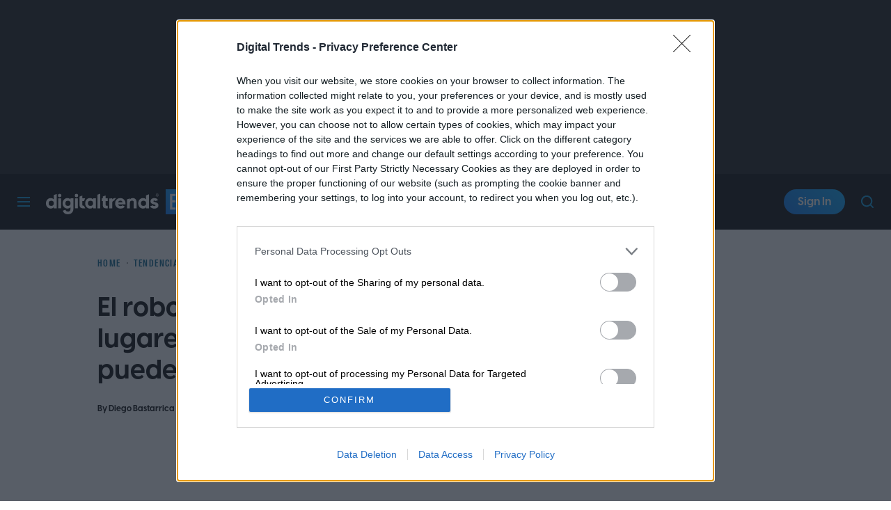

--- FILE ---
content_type: text/javascript
request_url: https://cdn.bullwhip.cloud/sonar/dtmg-es.iife.js
body_size: 6311
content:
!function(){"use strict";function t(t,e){(null==e||e>t.length)&&(e=t.length);for(var r=0,i=Array(e);r<e;r++)i[r]=t[r];return i}function e(t,e,r){return(e=function(t){var e=function(t,e){if("object"!=typeof t||!t)return t;var r=t[Symbol.toPrimitive];if(void 0!==r){var i=r.call(t,e||"default");if("object"!=typeof i)return i;throw new TypeError("@@toPrimitive must return a primitive value.")}return("string"===e?String:Number)(t)}(t,"string");return"symbol"==typeof e?e:e+""}(e))in t?Object.defineProperty(t,e,{value:r,enumerable:!0,configurable:!0,writable:!0}):t[e]=r,t}function r(t,e){var r=Object.keys(t);if(Object.getOwnPropertySymbols){var i=Object.getOwnPropertySymbols(t);e&&(i=i.filter((function(e){return Object.getOwnPropertyDescriptor(t,e).enumerable}))),r.push.apply(r,i)}return r}function i(t){for(var i=1;i<arguments.length;i++){var n=null!=arguments[i]?arguments[i]:{};i%2?r(Object(n),!0).forEach((function(r){e(t,r,n[r])})):Object.getOwnPropertyDescriptors?Object.defineProperties(t,Object.getOwnPropertyDescriptors(n)):r(Object(n)).forEach((function(e){Object.defineProperty(t,e,Object.getOwnPropertyDescriptor(n,e))}))}return t}function n(e){return function(e){if(Array.isArray(e))return t(e)}(e)||function(t){if("undefined"!=typeof Symbol&&null!=t[Symbol.iterator]||null!=t["@@iterator"])return Array.from(t)}(e)||function(e,r){if(e){if("string"==typeof e)return t(e,r);var i={}.toString.call(e).slice(8,-1);return"Object"===i&&e.constructor&&(i=e.constructor.name),"Map"===i||"Set"===i?Array.from(e):"Arguments"===i||/^(?:Ui|I)nt(?:8|16|32)(?:Clamped)?Array$/.test(i)?t(e,r):void 0}}(e)||function(){throw new TypeError("Invalid attempt to spread non-iterable instance.\nIn order to be iterable, non-array objects must have a [Symbol.iterator]() method.")}()}var o="skip-sonar",a="data-bw-event-track",c={Amazon:{criteria:function(t){return/\/(dp|gp|stores)\/.*tag=/.test(t)||t.includes("amazon.")},param:"tag",altParam:"ascsubtag"},"Ad Marketplace":{criteria:function(t){return t.includes("bridge.lga1.admarketplace.net")},param:"custom-data"},LinkSynergy:{criteria:function(t){return t.includes("linksynergy")},param:"u1"},CJ:{criteria:function(t){return["anrdoezrs.net","jdoqocy.com"].some((function(e){return t.includes(e)}))},param:"sid",subtagSeperator:"/"},ShareASale:{criteria:function(t){return t.includes("shareasale.com")||t.includes("shareasale-analytics.com")},param:"afftrack"},Awin:{criteria:function(t){return t.includes("awin1.com")},param:"clickref"},Pepperjam:{criteria:function(t){return["pepperjamnetwork.com","pjtra.com","pjatr.com"].some((function(e){return t.includes(e)}))},param:"sid"},Webgains:{criteria:function(t){return t.includes("track.webgains.com")},param:"clickref"},Partnerize:{criteria:function(t){return t.includes("prf.hn/click")},param:"pubref",subtagSeperator:":"},ImpactRadius:{criteria:function(t){return/\/c\/\d+\/\d+\//.test(t)||"1"===new URL(t).searchParams.get("na")},param:"subId3"},Skimlinks:{criteria:function(t){return["go.redirectingat.com","go.skimresources.com"].some((function(e){return t.includes(e)}))},param:"xcust"},Viglink:{criteria:function(t){return t.includes("redirect.viglink.com")},param:"cuid"},Avantlink:{criteria:function(t){return t.includes("avantlink.com/click")},param:"ctc"},Ebay:{criteria:function(t){return t.includes("ebay.com")},param:"customid"},BHPhoto:{criteria:function(t){return t.includes("bhphotovideo.com")},param:"SID",subtagSeperator:"/",delimiter:"/",subtagInsertionPosition:0},Apple:{criteria:function(t){return t.includes(".apple.com")&&(t.includes("at=")||t.includes("itscg="))},param:"ct"},Howl:{criteria:function(t){return t.includes("shop-links.co")},param:"u1"}},s="a[".concat(a,"]:not(.").concat(o,"), div[").concat(a,"]:not(.").concat(o,")");n(["href","data-geniuslink","data-destinationlink"]),n(["/(?:www.)?amzn.to/","/(?:www.)?facebook.com/","/(?:www.)?twitter.com/","/(?:www.)?x.com/","/(?:www.)?instagram.com/","/(?:www.)?linkedin.com/","/(?:www.)?reddit.com/","/(?:www.)?pinterest.com/","/(?:www.)?tiktok.com/","/(?:www.)?snapchat.com/","/(?:www.)?whatsapp.com/","/(?:www.)?flipboard.com/","/^mailto:/","/^tel:/","/^whatsapp:/","/^sms:/","/^skype:/","/(?:www.)?youtube.com/","/(?:www.)?vimeo.com/","/(?:www.)?dailymotion.com/","/(?:www.)?spotify.com/","/(?:www.)?soundcloud.com/","/(?:www.)?wikipedia.org/","/(?:www.)?github.com/","/(?:www.)?gitlab.com/","/(?:www.)?dropbox.com/","/(?:www.)?drive.google.com/","/(?:www.)?google.com/","/(?:www.)?bing.com/","/(?:www.)?yahoo.com/","/(?:www.)?duckduckgo.com/","/(?:www.)?unicef.org/","/(?:www.)?who.int/","/(?:www.)?medium.com/","/(?:www.)?quora.com/","/(?:www.)?taboola.com/","/(?:www.)?outbrain.com/","/(?:www.)?revcontent.com/","/(?:www.)?yahoo(?:[s_-]*gemini)?.com/","/(?:www.)?nativo.com/","/(?:www.)?sharethrough.com/","/(?:www.)?triplelift.com/","/(?:www.)?mgid.com/","/(?:www.)?content.ad/","/(?:www.)?bidtellect.com/","/(?:www.)?adyoulike.com/","/(?:www.)?onespot.com/","/(?:www.)?connatix.com/","/(?:www.)?instinctive.com/","/(?:www.)?adkernel.com/","/(?:www.)?onetrust.com/","/(?:www.)?adcetera.com/"]),window.crypto.randomUUID();var u="undefined"!=typeof globalThis?globalThis:"undefined"!=typeof window?window:"undefined"!=typeof global?global:"undefined"!=typeof self?self:{};function h(t){if(t.__esModule)return t;var e=t.default;if("function"==typeof e){var r=function t(){return this instanceof t?Reflect.construct(e,arguments,this.constructor):e.apply(this,arguments)};r.prototype=e.prototype}else r={};return Object.defineProperty(r,"__esModule",{value:!0}),Object.keys(t).forEach((function(e){var i=Object.getOwnPropertyDescriptor(t,e);Object.defineProperty(r,e,i.get?i:{enumerable:!0,get:function(){return t[e]}})})),r}var w,f=h(Object.freeze({__proto__:null,default:{}}));w={exports:{}},function(){var t="input is invalid type",e="object"==typeof window,r=e?window:{};r.JS_MD5_NO_WINDOW&&(e=!1);var i=!e&&"object"==typeof self,n=!r.JS_MD5_NO_NODE_JS&&"object"==typeof process&&process.versions&&process.versions.node;n?r=u:i&&(r=self);var o,a=!r.JS_MD5_NO_COMMON_JS&&w.exports,c=!r.JS_MD5_NO_ARRAY_BUFFER&&"undefined"!=typeof ArrayBuffer,s="0123456789abcdef".split(""),h=[128,32768,8388608,-2147483648],p=[0,8,16,24],l=["hex","array","digest","buffer","arrayBuffer","base64"],m="ABCDEFGHIJKLMNOPQRSTUVWXYZabcdefghijklmnopqrstuvwxyz0123456789+/".split(""),d=[];if(c){var y=new ArrayBuffer(68);o=new Uint8Array(y),d=new Uint32Array(y)}var b=Array.isArray;!r.JS_MD5_NO_NODE_JS&&b||(b=function(t){return"[object Array]"===Object.prototype.toString.call(t)});var g=ArrayBuffer.isView;!c||!r.JS_MD5_NO_ARRAY_BUFFER_IS_VIEW&&g||(g=function(t){return"object"==typeof t&&t.buffer&&t.buffer.constructor===ArrayBuffer});var v=function(e){var r=typeof e;if("string"===r)return[e,!0];if("object"!==r||null===e)throw new Error(t);if(c&&e.constructor===ArrayBuffer)return[new Uint8Array(e),!1];if(!b(e)&&!g(e))throw new Error(t);return[e,!1]},k=function(t){return function(e){return new _(!0).update(e)[t]()}},A=function(e){var i,n=f,o=f.Buffer;return i=o.from&&!r.JS_MD5_NO_BUFFER_FROM?o.from:function(t){return new o(t)},function(r){if("string"==typeof r)return n.createHash("md5").update(r,"utf8").digest("hex");if(null==r)throw new Error(t);return r.constructor===ArrayBuffer&&(r=new Uint8Array(r)),b(r)||g(r)||r.constructor===o?n.createHash("md5").update(i(r)).digest("hex"):e(r)}},O=function(t){return function(e,r){return new j(e,!0).update(r)[t]()}};function _(t){if(t)d[0]=d[16]=d[1]=d[2]=d[3]=d[4]=d[5]=d[6]=d[7]=d[8]=d[9]=d[10]=d[11]=d[12]=d[13]=d[14]=d[15]=0,this.blocks=d,this.buffer8=o;else if(c){var e=new ArrayBuffer(68);this.buffer8=new Uint8Array(e),this.blocks=new Uint32Array(e)}else this.blocks=[0,0,0,0,0,0,0,0,0,0,0,0,0,0,0,0,0];this.h0=this.h1=this.h2=this.h3=this.start=this.bytes=this.hBytes=0,this.finalized=this.hashed=!1,this.first=!0}function j(t,e){var r,i=v(t);if(t=i[0],i[1]){var n,o=[],a=t.length,c=0;for(r=0;r<a;++r)(n=t.charCodeAt(r))<128?o[c++]=n:n<2048?(o[c++]=192|n>>>6,o[c++]=128|63&n):n<55296||n>=57344?(o[c++]=224|n>>>12,o[c++]=128|n>>>6&63,o[c++]=128|63&n):(n=65536+((1023&n)<<10|1023&t.charCodeAt(++r)),o[c++]=240|n>>>18,o[c++]=128|n>>>12&63,o[c++]=128|n>>>6&63,o[c++]=128|63&n);t=o}t.length>64&&(t=new _(!0).update(t).array());var s=[],u=[];for(r=0;r<64;++r){var h=t[r]||0;s[r]=92^h,u[r]=54^h}_.call(this,e),this.update(u),this.oKeyPad=s,this.inner=!0,this.sharedMemory=e}_.prototype.update=function(t){if(this.finalized)throw new Error("finalize already called");var e=v(t);t=e[0];for(var r,i,n=e[1],o=0,a=t.length,s=this.blocks,u=this.buffer8;o<a;){if(this.hashed&&(this.hashed=!1,s[0]=s[16],s[16]=s[1]=s[2]=s[3]=s[4]=s[5]=s[6]=s[7]=s[8]=s[9]=s[10]=s[11]=s[12]=s[13]=s[14]=s[15]=0),n)if(c)for(i=this.start;o<a&&i<64;++o)(r=t.charCodeAt(o))<128?u[i++]=r:r<2048?(u[i++]=192|r>>>6,u[i++]=128|63&r):r<55296||r>=57344?(u[i++]=224|r>>>12,u[i++]=128|r>>>6&63,u[i++]=128|63&r):(r=65536+((1023&r)<<10|1023&t.charCodeAt(++o)),u[i++]=240|r>>>18,u[i++]=128|r>>>12&63,u[i++]=128|r>>>6&63,u[i++]=128|63&r);else for(i=this.start;o<a&&i<64;++o)(r=t.charCodeAt(o))<128?s[i>>>2]|=r<<p[3&i++]:r<2048?(s[i>>>2]|=(192|r>>>6)<<p[3&i++],s[i>>>2]|=(128|63&r)<<p[3&i++]):r<55296||r>=57344?(s[i>>>2]|=(224|r>>>12)<<p[3&i++],s[i>>>2]|=(128|r>>>6&63)<<p[3&i++],s[i>>>2]|=(128|63&r)<<p[3&i++]):(r=65536+((1023&r)<<10|1023&t.charCodeAt(++o)),s[i>>>2]|=(240|r>>>18)<<p[3&i++],s[i>>>2]|=(128|r>>>12&63)<<p[3&i++],s[i>>>2]|=(128|r>>>6&63)<<p[3&i++],s[i>>>2]|=(128|63&r)<<p[3&i++]);else if(c)for(i=this.start;o<a&&i<64;++o)u[i++]=t[o];else for(i=this.start;o<a&&i<64;++o)s[i>>>2]|=t[o]<<p[3&i++];this.lastByteIndex=i,this.bytes+=i-this.start,i>=64?(this.start=i-64,this.hash(),this.hashed=!0):this.start=i}return this.bytes>4294967295&&(this.hBytes+=this.bytes/4294967296|0,this.bytes=this.bytes%4294967296),this},_.prototype.finalize=function(){if(!this.finalized){this.finalized=!0;var t=this.blocks,e=this.lastByteIndex;t[e>>>2]|=h[3&e],e>=56&&(this.hashed||this.hash(),t[0]=t[16],t[16]=t[1]=t[2]=t[3]=t[4]=t[5]=t[6]=t[7]=t[8]=t[9]=t[10]=t[11]=t[12]=t[13]=t[14]=t[15]=0),t[14]=this.bytes<<3,t[15]=this.hBytes<<3|this.bytes>>>29,this.hash()}},_.prototype.hash=function(){var t,e,r,i,n,o,a=this.blocks;this.first?e=((e=((t=((t=a[0]-680876937)<<7|t>>>25)-271733879|0)^(r=((r=(-271733879^(i=((i=(-1732584194^2004318071&t)+a[1]-117830708)<<12|i>>>20)+t|0)&(-271733879^t))+a[2]-1126478375)<<17|r>>>15)+i|0)&(i^t))+a[3]-1316259209)<<22|e>>>10)+r|0:(t=this.h0,e=this.h1,r=this.h2,e=((e+=((t=((t+=((i=this.h3)^e&(r^i))+a[0]-680876936)<<7|t>>>25)+e|0)^(r=((r+=(e^(i=((i+=(r^t&(e^r))+a[1]-389564586)<<12|i>>>20)+t|0)&(t^e))+a[2]+606105819)<<17|r>>>15)+i|0)&(i^t))+a[3]-1044525330)<<22|e>>>10)+r|0),e=((e+=((t=((t+=(i^e&(r^i))+a[4]-176418897)<<7|t>>>25)+e|0)^(r=((r+=(e^(i=((i+=(r^t&(e^r))+a[5]+1200080426)<<12|i>>>20)+t|0)&(t^e))+a[6]-1473231341)<<17|r>>>15)+i|0)&(i^t))+a[7]-45705983)<<22|e>>>10)+r|0,e=((e+=((t=((t+=(i^e&(r^i))+a[8]+1770035416)<<7|t>>>25)+e|0)^(r=((r+=(e^(i=((i+=(r^t&(e^r))+a[9]-1958414417)<<12|i>>>20)+t|0)&(t^e))+a[10]-42063)<<17|r>>>15)+i|0)&(i^t))+a[11]-1990404162)<<22|e>>>10)+r|0,e=((e+=((t=((t+=(i^e&(r^i))+a[12]+1804603682)<<7|t>>>25)+e|0)^(r=((r+=(e^(i=((i+=(r^t&(e^r))+a[13]-40341101)<<12|i>>>20)+t|0)&(t^e))+a[14]-1502002290)<<17|r>>>15)+i|0)&(i^t))+a[15]+1236535329)<<22|e>>>10)+r|0,e=((e+=((i=((i+=(e^r&((t=((t+=(r^i&(e^r))+a[1]-165796510)<<5|t>>>27)+e|0)^e))+a[6]-1069501632)<<9|i>>>23)+t|0)^t&((r=((r+=(t^e&(i^t))+a[11]+643717713)<<14|r>>>18)+i|0)^i))+a[0]-373897302)<<20|e>>>12)+r|0,e=((e+=((i=((i+=(e^r&((t=((t+=(r^i&(e^r))+a[5]-701558691)<<5|t>>>27)+e|0)^e))+a[10]+38016083)<<9|i>>>23)+t|0)^t&((r=((r+=(t^e&(i^t))+a[15]-660478335)<<14|r>>>18)+i|0)^i))+a[4]-405537848)<<20|e>>>12)+r|0,e=((e+=((i=((i+=(e^r&((t=((t+=(r^i&(e^r))+a[9]+568446438)<<5|t>>>27)+e|0)^e))+a[14]-1019803690)<<9|i>>>23)+t|0)^t&((r=((r+=(t^e&(i^t))+a[3]-187363961)<<14|r>>>18)+i|0)^i))+a[8]+1163531501)<<20|e>>>12)+r|0,e=((e+=((i=((i+=(e^r&((t=((t+=(r^i&(e^r))+a[13]-1444681467)<<5|t>>>27)+e|0)^e))+a[2]-51403784)<<9|i>>>23)+t|0)^t&((r=((r+=(t^e&(i^t))+a[7]+1735328473)<<14|r>>>18)+i|0)^i))+a[12]-1926607734)<<20|e>>>12)+r|0,e=((e+=((o=(i=((i+=((n=e^r)^(t=((t+=(n^i)+a[5]-378558)<<4|t>>>28)+e|0))+a[8]-2022574463)<<11|i>>>21)+t|0)^t)^(r=((r+=(o^e)+a[11]+1839030562)<<16|r>>>16)+i|0))+a[14]-35309556)<<23|e>>>9)+r|0,e=((e+=((o=(i=((i+=((n=e^r)^(t=((t+=(n^i)+a[1]-1530992060)<<4|t>>>28)+e|0))+a[4]+1272893353)<<11|i>>>21)+t|0)^t)^(r=((r+=(o^e)+a[7]-155497632)<<16|r>>>16)+i|0))+a[10]-1094730640)<<23|e>>>9)+r|0,e=((e+=((o=(i=((i+=((n=e^r)^(t=((t+=(n^i)+a[13]+681279174)<<4|t>>>28)+e|0))+a[0]-358537222)<<11|i>>>21)+t|0)^t)^(r=((r+=(o^e)+a[3]-722521979)<<16|r>>>16)+i|0))+a[6]+76029189)<<23|e>>>9)+r|0,e=((e+=((o=(i=((i+=((n=e^r)^(t=((t+=(n^i)+a[9]-640364487)<<4|t>>>28)+e|0))+a[12]-421815835)<<11|i>>>21)+t|0)^t)^(r=((r+=(o^e)+a[15]+530742520)<<16|r>>>16)+i|0))+a[2]-995338651)<<23|e>>>9)+r|0,e=((e+=((i=((i+=(e^((t=((t+=(r^(e|~i))+a[0]-198630844)<<6|t>>>26)+e|0)|~r))+a[7]+1126891415)<<10|i>>>22)+t|0)^((r=((r+=(t^(i|~e))+a[14]-1416354905)<<15|r>>>17)+i|0)|~t))+a[5]-57434055)<<21|e>>>11)+r|0,e=((e+=((i=((i+=(e^((t=((t+=(r^(e|~i))+a[12]+1700485571)<<6|t>>>26)+e|0)|~r))+a[3]-1894986606)<<10|i>>>22)+t|0)^((r=((r+=(t^(i|~e))+a[10]-1051523)<<15|r>>>17)+i|0)|~t))+a[1]-2054922799)<<21|e>>>11)+r|0,e=((e+=((i=((i+=(e^((t=((t+=(r^(e|~i))+a[8]+1873313359)<<6|t>>>26)+e|0)|~r))+a[15]-30611744)<<10|i>>>22)+t|0)^((r=((r+=(t^(i|~e))+a[6]-1560198380)<<15|r>>>17)+i|0)|~t))+a[13]+1309151649)<<21|e>>>11)+r|0,e=((e+=((i=((i+=(e^((t=((t+=(r^(e|~i))+a[4]-145523070)<<6|t>>>26)+e|0)|~r))+a[11]-1120210379)<<10|i>>>22)+t|0)^((r=((r+=(t^(i|~e))+a[2]+718787259)<<15|r>>>17)+i|0)|~t))+a[9]-343485551)<<21|e>>>11)+r|0,this.first?(this.h0=t+1732584193|0,this.h1=e-271733879|0,this.h2=r-1732584194|0,this.h3=i+271733878|0,this.first=!1):(this.h0=this.h0+t|0,this.h1=this.h1+e|0,this.h2=this.h2+r|0,this.h3=this.h3+i|0)},_.prototype.hex=function(){this.finalize();var t=this.h0,e=this.h1,r=this.h2,i=this.h3;return s[t>>>4&15]+s[15&t]+s[t>>>12&15]+s[t>>>8&15]+s[t>>>20&15]+s[t>>>16&15]+s[t>>>28&15]+s[t>>>24&15]+s[e>>>4&15]+s[15&e]+s[e>>>12&15]+s[e>>>8&15]+s[e>>>20&15]+s[e>>>16&15]+s[e>>>28&15]+s[e>>>24&15]+s[r>>>4&15]+s[15&r]+s[r>>>12&15]+s[r>>>8&15]+s[r>>>20&15]+s[r>>>16&15]+s[r>>>28&15]+s[r>>>24&15]+s[i>>>4&15]+s[15&i]+s[i>>>12&15]+s[i>>>8&15]+s[i>>>20&15]+s[i>>>16&15]+s[i>>>28&15]+s[i>>>24&15]},_.prototype.toString=_.prototype.hex,_.prototype.digest=function(){this.finalize();var t=this.h0,e=this.h1,r=this.h2,i=this.h3;return[255&t,t>>>8&255,t>>>16&255,t>>>24&255,255&e,e>>>8&255,e>>>16&255,e>>>24&255,255&r,r>>>8&255,r>>>16&255,r>>>24&255,255&i,i>>>8&255,i>>>16&255,i>>>24&255]},_.prototype.array=_.prototype.digest,_.prototype.arrayBuffer=function(){this.finalize();var t=new ArrayBuffer(16),e=new Uint32Array(t);return e[0]=this.h0,e[1]=this.h1,e[2]=this.h2,e[3]=this.h3,t},_.prototype.buffer=_.prototype.arrayBuffer,_.prototype.base64=function(){for(var t,e,r,i="",n=this.array(),o=0;o<15;)t=n[o++],e=n[o++],r=n[o++],i+=m[t>>>2]+m[63&(t<<4|e>>>4)]+m[63&(e<<2|r>>>6)]+m[63&r];return t=n[o],i+=m[t>>>2]+m[t<<4&63]+"=="},j.prototype=new _,j.prototype.finalize=function(){if(_.prototype.finalize.call(this),this.inner){this.inner=!1;var t=this.array();_.call(this,this.sharedMemory),this.update(this.oKeyPad),this.update(t),_.prototype.finalize.call(this)}};var z=function(){var t=k("hex");n&&(t=A(t)),t.create=function(){return new _},t.update=function(e){return t.create().update(e)};for(var e=0;e<l.length;++e){var r=l[e];t[r]=k(r)}return t}();z.md5=z,z.md5.hmac=function(){var t=O("hex");t.create=function(t){return new j(t)},t.update=function(e,r){return t.create(e).update(r)};for(var e=0;e<l.length;++e){var r=l[e];t[r]=O(r)}return t}(),a?w.exports=z:r.md5=z}();var p,l;l=null!==(p=navigator.userAgent||navigator.vendor||window.opera)&&void 0!==p?p:"",/(android|bb\d+|meego).+mobile|avantgo|bada\/|blackberry|blazer|compal|elaine|fennec|hiptop|iemobile|ip(hone|od)|iris|kindle|lge |maemo|midp|mmp|mobile.+firefox|netfront|opera m(ob|in)i|palm( os)?|phone|p(ixi|re)\/|plucker|pocket|psp|series(4|6)0|symbian|treo|up\.(browser|link)|vodafone|wap|windows (ce|phone)|xda|xiino/i.test(l)||/1207|6310|6590|3gso|4thp|50[1-6]i|770s|802s|a wa|abac|ac(er|oo|s\-)|ai(ko|rn)|al(av|ca|co)|amoi|an(ex|ny|yw)|aptu|ar(ch|go)|as(te|us)|attw|au(di|\-m|r |s )|avan|be(ck|ll|nq)|bi(lb|rd)|bl(ac|az)|br(e|v)w|bumb|bw\-(n|u)|c55\/|capi|ccwa|cdm\-|cell|chtm|cldc|cmd\-|co(mp|nd)|craw|da(it|ll|ng)|dbte|dc\-s|devi|dica|dmob|do(c|p)o|ds(12|\-d)|el(49|ai)|em(l2|ul)|er(ic|k0)|esl8|ez([4-7]0|os|wa|ze)|fetc|fly(\-|_)|g1 u|g560|gene|gf\-5|g\-mo|go(\.w|od)|gr(ad|un)|haie|hcit|hd\-(m|p|t)|hei\-|hi(pt|ta)|hp( i|ip)|hs\-c|ht(c(\-| |_|a|g|p|s|t)|tp)|hu(aw|tc)|i\-(20|go|ma)|i230|iac( |\-|\/)|ibro|idea|ig01|ikom|im1k|inno|ipaq|iris|ja(t|v)a|jbro|jemu|jigs|kddi|keji|kgt( |\/)|klon|kpt |kwc\-|kyo(c|k)|le(no|xi)|lg( g|\/(k|l|u)|50|54|\-[a-w])|libw|lynx|m1\-w|m3ga|m50\/|ma(te|ui|xo)|mc(01|21|ca)|m\-cr|me(rc|ri)|mi(o8|oa|ts)|mmef|mo(01|02|bi|de|do|t(\-| |o|v)|zz)|mt(50|p1|v )|mwbp|mywa|n10[0-2]|n20[2-3]|n30(0|2)|n50(0|2|5)|n7(0(0|1)|10)|ne((c|m)\-|on|tf|wf|wg|wt)|nok(6|i)|nzph|o2im|op(ti|wv)|oran|owg1|p800|pan(a|d|t)|pdxg|pg(13|\-([1-8]|c))|phil|pire|pl(ay|uc)|pn\-2|po(ck|rt|se)|prox|psio|pt\-g|qa\-a|qc(07|12|21|32|60|\-[2-7]|i\-)|qtek|r380|r600|raks|rim9|ro(ve|zo)|s55\/|sa(ge|ma|mm|ms|ny|va)|sc(01|h\-|oo|p\-)|sdk\/|se(c(\-|0|1)|47|mc|nd|ri)|sgh\-|shar|sie(\-|m)|sk\-0|sl(45|id)|sm(al|ar|b3|it|t5)|so(ft|ny)|sp(01|h\-|v\-|v )|sy(01|mb)|t2(18|50)|t6(00|10|18)|ta(gt|lk)|tcl\-|tdg\-|tel(i|m)|tim\-|t\-mo|to(pl|sh)|ts(70|m\-|m3|m5)|tx\-9|up(\.b|g1|si)|utst|v400|v750|veri|vi(rg|te)|vk(40|5[0-3]|\-v)|vm40|voda|vulc|vx(52|53|60|61|70|80|81|83|85|98)|w3c(\-| )|webc|whit|wi(g |nc|nw)|wmlb|wonu|x700|yas\-|your|zeto|zte\-/i.test(l.substr(0,4))||"ontouchstart"in window||window;var m=new WeakMap;document.addEventListener("DOMContentLoaded",(function(){document.querySelectorAll(s).forEach((function(t){if(!m.has(t)){var e=t.getAttribute("href");e&&m.set(t,e)}}))})),i(i({},c),{},{Amazon:{criteria:function(t){return/\/(dp|gp|stores)\/.*tag=/.test(t)||t.includes("amazon.")},param:"tag",altParam:"ascsubtag",customizedRewriteTag:function(t,e){return e}},ImpactRadius:{criteria:function(t){return/\/c\/\d+\/\d+\//.test(t)||"1"===new URL(t).searchParams.get("na")},param:"subid3",subtagInsertionPosition:0}})}();
//# sourceMappingURL=dtmg-es.iife.js.map


--- FILE ---
content_type: application/javascript
request_url: https://cmp.inmobi.com/choice/9Vqjf6FvDu81K/digitaltrends.com/choice.js?tag_version=V3
body_size: 2300
content:
'use strict';(function(){var cmpFile='noModule'in HTMLScriptElement.prototype?'cmp2.js':'cmp2-polyfilled.js';(function(){var cmpScriptElement=document.createElement('script');var firstScript=document.getElementsByTagName('script')[0];cmpScriptElement.async=true;cmpScriptElement.type='text/javascript';var cmpUrl;var tagUrl=document.currentScript.src;cmpUrl='https://cmp.inmobi.com/tcfv2/CMP_FILE?referer=digitaltrends.com'.replace('CMP_FILE',cmpFile);cmpScriptElement.src=cmpUrl;firstScript.parentNode.insertBefore(cmpScriptElement,firstScript);})();(function(){var css=""
+" .qc-cmp-button { "
+"   background-color: #0095D9 !important; "
+"   border-color: #0095D9 !important; "
+" } "
+" .qc-cmp-button:hover { "
+"   border-color: #0095D9 !important; "
+" } "
+" .qc-cmp-alt-action, "
+" .qc-cmp-link { "
+"   color: #0095D9 !important; "
+" } "
+" .qc-cmp-button.qc-cmp-secondary-button:hover { "
+"   background-color: #0095D9 !important; "
+"   border-color: #0095D9 !important; "
+" } "
+" .qc-cmp-button { "
+"   color: #000000 !important; "
+" } "
+" .qc-cmp-button.qc-cmp-secondary-button:hover { "
+"   color: #000000 !important; "
+" } "
+" .qc-cmp-button.qc-cmp-secondary-button { "
+"   color: #000000 !important; "
+" } "
+" .qc-cmp-button.qc-cmp-secondary-button { "
+"   background-color: #0095D9 !important; "
+"   border-color: transparent !important; "
+" } "
+" .qc-cmp-ui, "
+" .qc-cmp-ui .qc-cmp-title, "
+" .qc-cmp-ui .qc-cmp-table, "
+" .qc-cmp-ui .qc-cmp-messaging, "
+" .qc-cmp-ui .qc-cmp-sub-title, "
+" .qc-cmp-ui .qc-cmp-vendor-list, "
+" .qc-cmp-ui .qc-cmp-purpose-info, "
+" .qc-cmp-ui .qc-cmp-table-header, "
+" .qc-cmp-ui .qc-cmp-beta-messaging, "
+" .qc-cmp-ui .qc-cmp-main-messaging, "
+" .qc-cmp-ui .qc-cmp-vendor-list-title{ "
+"   color: #000000 !important; "
+" } "
+" .qc-cmp-ui a, "
+" .qc-cmp-ui .qc-cmp-alt-action { "
+"   color: #00608c !important; "
+" } "
+""
+"";var stylesElement=document.createElement('style');var re=new RegExp('&quote;','g');css=css.replace(re,'"');stylesElement.type='text/css';if(stylesElement.styleSheet){stylesElement.styleSheet.cssText=css;}else{stylesElement.appendChild(document.createTextNode(css));}
var head=document.head||document.getElementsByTagName('head')[0];head.appendChild(stylesElement);})();var autoDetectedLanguage='en';var gvlVersion=3;function splitLang(lang){if(lang.includes('pt')&&lang.length>2){return lang.split('-')[0]+'-'+lang.split('-')[1].toLowerCase();}
return lang.length>2?lang.split('-')[0]:lang;};function isSupported(lang){var langs=['en','fr','de','it','es','da','nl','el','hu','pt','pt-br','pt-pt','ro','fi','pl','sk','sv','no','ru','bg','ca','cs','et','hr','lt','lv','mt','sl','tr','uk','zh','id','ko','ja','hi','vi','th','ms'];return langs.indexOf(lang)===-1?false:true;};if(gvlVersion===2&&isSupported(splitLang(document.documentElement.lang))){autoDetectedLanguage=splitLang(document.documentElement.lang);}else if(gvlVersion===3&&isSupported(document.documentElement.lang)){autoDetectedLanguage=document.documentElement.lang;}else if(isSupported(splitLang(navigator.language))){autoDetectedLanguage=splitLang(navigator.language);};var choiceMilliSeconds=(new Date).getTime();window.__tcfapi('init',2,function(){},{"coreConfig":{"uspVersion":1,"uspJurisdiction":["CA"],"uspLspact":"N","siteUuid":"ca6f4009-ffaa-4936-9e50-6c946f81e254","themeUuid":"8d237f3c-51b4-4628-b3d6-a0dbd48edba5","uspPrivacyPolicyLink":"https://www.dtmg.co/privacy-policy","uspDeleteDataLink":"https://www.dtmg.co/privacy-policy#contacting-dt","uspAccessDataLink":"https://www.dtmg.co/privacy-policy#contacting-dt","suppressCcpaLinks":false,"inmobiAccountId":"9Vqjf6FvDu81K","privacyMode":["GDPR","USP"],"gdprEncodingMode":"TCF_AND_GPP","gdprPrivacyLink":"https://www.dtmg.co/privacy-policy","mspaJurisdiction":"NATIONAL","isCoveredTransaction":true,"mspaSignalMode":"OPT_OUT","ccpaViaUsp":false,"mspaOptOutPurposeIds":[1,2,3],"consentLocations":["EEA","USA"],"mspaAutoPopUp":true,"includeVendorsDisclosedSegment":false,"cmpVersion":"latest","hashCode":"2G+VTfHts/oqRltDIMi62A","publisherCountryCode":"US","publisherName":"Digital Trends","vendorPurposeIds":[1,2,3,4,5,6,7,8,9,10,11],"vendorFeaturesIds":[1,2,3],"vendorPurposeLegitimateInterestIds":[7,8,9,2,10,11],"vendorSpecialFeaturesIds":[1,2],"vendorSpecialPurposesIds":[1,2,3],"googleEnabled":true,"consentScope":"service","thirdPartyStorageType":"iframe","consentOnSafari":false,"displayUi":"always","defaultToggleValue":"off","initScreenRejectButtonShowing":true,"initScreenCloseButtonShowing":false,"softOptInEnabled":false,"showSummaryView":true,"persistentConsentLinkLocation":3,"displayPersistentConsentLink":true,"uiLayout":"banner","publisherLogo":"https://www.digitaltrends.com/wp-content/themes/digitaltrends-2018/assets/images/logo-schema.png?qc-size=338,60","vendorListUpdateFreq":30,"publisherPurposeIds":[1,10,11,2,5,6,7,8,9],"initScreenBodyTextOption":1,"publisherConsentRestrictionIds":[],"publisherLIRestrictionIds":[],"publisherPurposeLegitimateInterestIds":[],"publisherSpecialPurposesIds":[1,2,3],"publisherFeaturesIds":[3,1,2],"publisherSpecialFeaturesIds":[],"stacks":[1,42],"lang_":"en","gvlVersion":3,"totalVendors":914,"legitimateInterestOptIn":true,"features":{"visitEvents":true},"translationUrls":{"common":"https://cmp.inmobi.com/tcfv2/translations/${language}.json","theme":"https://cmp.inmobi.com/custom-translations/9Vqjf6FvDu81K/8d237f3c-51b4-4628-b3d6-a0dbd48edba5/${language}.json","all":"https://cmp.inmobi.com/consolidated-translations/9Vqjf6FvDu81K/8d237f3c-51b4-4628-b3d6-a0dbd48edba5/${language}.json"},"gdprEnabledInUS":false},"premiumUiLabels":{"uspDnsTitle":"Privacy Preference Center","uspDnsText":["<p>When you visit our website, we store cookies on your browser to collect information. The information collected might relate to you, your preferences or your device, and is mostly used to make the site work as you expect it to and to provide a more personalized web experience. However, you can choose not to allow certain types of cookies, which may impact your experience of the site and the services we are able to offer. Click on the different category headings to find out more and change our default settings according to your preference. You cannot opt-out of our First Party Strictly Necessary Cookies as they are deployed in order to ensure the proper functioning of our website (such as prompting the cookie banner and remembering your settings, to log into your account, to redirect you when you log out, etc.).</p>"],"uspPrivacyPolicyLinkText":"Privacy Policy","uspDeleteDataLinkText":"Data Deletion","uspAccessDataLinkText":"Data Access","initScreenCustomLinks":[{"label":"Privacy Policy","link":"https://www.dtmg.co/privacy-policy"}]},"premiumProperties":{"googleWhitelist":[1]},"coreUiLabels":{"initScreenRejectButton":"Disagree","saveAndExitButton":"Confirm My Choices","agreeButton":"Agree"},"theme":{"uxPrimaryButtonTextColor":"#000000","uxPrimaryButtonColor":"#0095D9","uxSecondaryButtonColor":"#0095D9","uxSecondaryButtonTextColor":"#000000","uxLinkColor":"#00608c","uxFontColor":"#000000"},"nonIabVendorsInfo":{}});})();